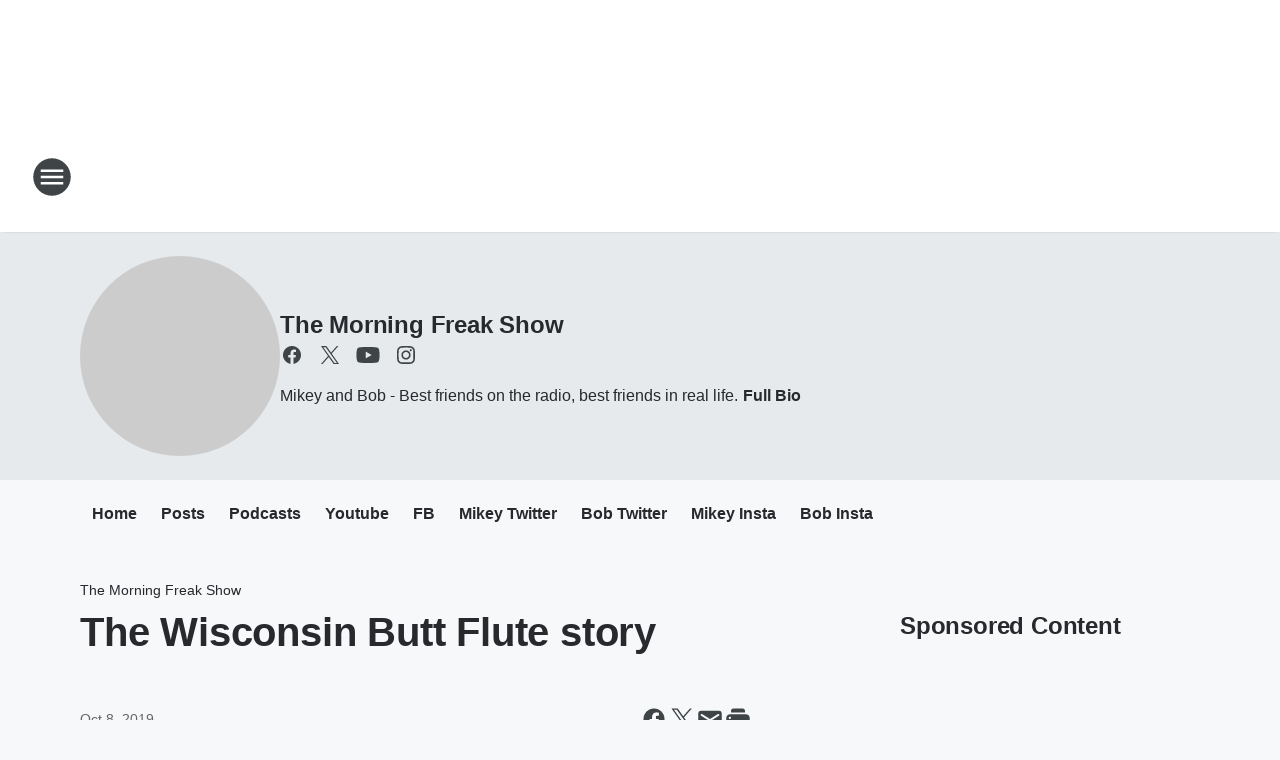

--- FILE ---
content_type: text/html; charset=utf-8
request_url: https://www.iheart.com/podcast/24992281/?ihrnetwork=true&embed=true
body_size: 9568
content:

    <!doctype html>
    <html lang="en">
      <head>
        <title>Mikey and Bob | iHeart</title>
        <meta content="Best friends on the radio, best friends in real life." name="description">
<meta content="121897277851831" property="fb:app_id">
<meta content="55354819171" property="fb:pages">
<meta content="https://i.iheart.com/v3/url/[base64]" name="thumbnail">
<meta content="https://i.iheart.com/v3/url/[base64]" name="twitter:image">
<meta content="https://i.iheart.com/v3/url/[base64]" property="og:image">
<meta content="Best friends on the radio, best friends in real life." itemprop="description">
<meta content="Best friends on the radio, best friends in real life." property="og:description">
<meta content="Best friends on the radio, best friends in real life." name="twitter:description">
<meta content="https://www.iheart.com/podcast/24992281/" property="og:url">
<meta content="https://www.iheart.com/podcast/24992281/" name="twitter:url">
<meta content="iHeart" property="og:site_name">
<meta content="iHeart" name="twitter:app:name:iphone">
<meta content="iHeart" name="twitter:app:name:ipad">
<meta content="iHeart" name="twitter:app:name:googleplay">
<meta content="iHeart" name="al:android:app_name">
<meta content="iHeart" name="al:ios:app_name">
<meta content="@iHeartRadio" name="twitter:creator">
<meta content="@iHeartRadio" name="twitter:site">
<meta content="summary" name="twitter:card">
<meta content="iheart.com" name="twitter:domain">
<meta content="290638154" name="twitter:app:id:iphone">
<meta content="290638154" name="twitter:app:id:ipad">
<meta content="290638154" name="al:ios:app_store_id">
<meta content="com.clearchannel.iheartradio.controller" name="twitter:app:id:googleplay">
<meta content="com.clearchannel.iheartradio.controller" name="al:android:package">
<meta content="Mikey and Bob | iHeart" itemprop="name">
<meta content="Mikey and Bob | iHeart" property="og:title">
<meta content="Mikey and Bob | iHeart" name="twitter:title">
<meta content="audio" key="twitter:card" property="twitter:card">
<meta content="https://www.iheart.com/podcast/24992281/?embed=true" key="twitter:url" name="twitter:url">
<meta content="https://www.iheart.com/podcast/24992281/?embed=true" key="twitter:player" name="twitter:player">
<meta content="450" key="twitter:player:width" name="twitter:player:width">
<meta content="300" key="twitter:player:height" name="twitter:player:height">
<meta content="text/html" key="og:video:type" property="og:video:type">
<meta content="audio/vnd.facebook.bridge" key="og:audio:type" property="og:audio:type">
<meta content="https://www.iheart.com/podcast/24992281/?embed=true" key="og:url" property="og:url">
<meta content="https://www.iheart.com/podcast/24992281/?embed=true" key="og:audio" property="og:audio">
<meta content="https://www.iheart.com/podcast/24992281/?embed=true" key="og:video:url" property="og:video:url">
<meta content="https://www.iheart.com/podcast/24992281/?embed=true" key="og:video:secure_url" property="og:video:secure_url">
<meta content="450" key="og:video:width" property="og:video:width">
<meta content="300" key="og:video:height" property="og:video:height">
        <link href="https://www.iheart.com/v12.0.0/2147adc/bundles/opensearch.xml" rel="search" title="iHeart" type="application/opensearchdescription+xml" />
<link href="https://plus.google.com/+iHeartRadio" rel="author" />
<link href="https://plus.google.com/+iHeartRadio" rel="publisher" />
<link href="https://www.iheart.com/podcast/24992281/" rel="canonical" />
<link href="https://www.iheart.com/static/assets/fb_logo.png" rel="image_src" />
<link href="https://www.iheart.com/oembed?url=https%3A%2F%2Fwww.iheart.com%2Fpodcast%2F24992281%2F&format=json" key="application/json+oembed" rel="alternate" title="Mikey and Bob" type="application/json+oembed" />
<link href="https://www.iheart.com/oembed?url=https%3A%2F%2Fwww.iheart.com%2Fpodcast%2F24992281%2F&format=xml" key="text/xml+oembed" rel="alternate" title="Mikey and Bob" type="text/xml+oembed" />
        <meta name="viewport" content="width=device-width, initial-scale=1">
        <script type="text/javascript">
          BOOT={"version":"12.0.0"};
        </script>
        <script id="initial-props" type="application/json">{"initialProps":{"httpStatus":200,"playbackSupportedCountry":true,"autoplay":false,"basePodcastUrl":"https://www.iheart.com/podcast/24992281/","dimensions":{"fixedWidth":450,"height":300,"width":"100%"},"episodeId":"318922931","episodes":[{"id":318922931,"podcastId":24992281,"podcastSlug":"704-mikey-and-bob","title":"12 Inches of Harry Snow","duration":4037,"isExplicit":false,"isInteractive":false,"description":"Harry Styles is back - Looks like we are all gonna get somewhere around 12 inches... or maybe more... or less... Get all Fat and Sassy - The Pitt season 2 is such an amazing show that is sharing some of the history of our city - Florida man arrested for ketchup attack - Say something nice - Listen on the iHeartRadio app click the little mic and leave us a talkback message<p>See <a href=\"https://omnystudio.com/listener\">omnystudio.com/listener</a> for privacy information.</p>","startDate":1769163281000,"transcriptionAvailable":true,"imageUrl":"https://i.iheart.com/v3/url/[base64]"},{"id":318735177,"podcastId":24992281,"podcastSlug":"704-mikey-and-bob","title":"Sharts and Harps","duration":4189,"isExplicit":false,"isInteractive":false,"description":"Happy Harry Styles Day - Naked at the point with a $30,000 harp... We might have the local story of the year already - We preview episode 3 of the Pitt tonight - PETA wants to replace Punxsutawney Phil with a hologram this year for groundhog day - Florida man... Doing Florida stuff - Bob is down the Harry Hole - Say something nice... Listen on iHeartRadio click the little mic and leave us a talkback message <p>See <a href=\"https://omnystudio.com/listener\">omnystudio.com/listener</a> for privacy information.</p>","startDate":1769076860000,"transcriptionAvailable":true,"imageUrl":"https://i.iheart.com/v3/url/[base64]"},{"id":318518122,"podcastId":24992281,"podcastSlug":"704-mikey-and-bob","title":"Harry The Certified Ninja","duration":3709,"isExplicit":false,"isInteractive":false,"description":"Sausage Fishing - Say something nice - A lot of changes coming to the Steelers - Big Ben on who he things is the next steelers QB - Cam Heyward talking about Coach Tomlin leaving the Steelers - Danny Smith Is Gone - We got new Bruno Mars... New Harry Styles is coming and New Noah Kahan - We check in with the Pittsburgh Police Scanner - Have a message you want to send us? Leave us a talkback.. Listen on iHeartRadio click the little mic and leave your talkback<p>See <a href=\"https://omnystudio.com/listener\">omnystudio.com/listener</a> for privacy information.</p>","startDate":1768990515000,"transcriptionAvailable":true,"imageUrl":"https://i.iheart.com/v3/url/[base64]"},{"id":318324105,"podcastId":24992281,"podcastSlug":"704-mikey-and-bob","title":"Aunt Peeps Marshmallow Cheeks","duration":3602,"isExplicit":false,"isInteractive":false,"description":"Hi!!! - We check in to see what is going on in and around Pittsburgh - Say Something Nice - Always something weird going on... We got a few Florida Stories - Peeps has new Easter flavors so we rran to the Facebook comments - Leave us a talkback message... Listen on iHeartRadio click the little mic and leave us a talkback message<p>See <a href=\"https://omnystudio.com/listener\">omnystudio.com/listener</a> for privacy information.</p>","startDate":1768903558000,"transcriptionAvailable":true,"imageUrl":"https://i.iheart.com/v3/url/[base64]"},{"id":317577915,"podcastId":24992281,"podcastSlug":"704-mikey-and-bob","title":"Say Something Nice At Bobapalooza","duration":3816,"isExplicit":false,"isInteractive":false,"description":"A lil joke to start the show - Mikey... A flannel guy now? - Steelers Milk Milk... Mr. Rooney spoke words about Coach Tomlin and a possible new Steelers Coach - Dodge Ram Surfing Florida Story - Say something nice... Want to brag about someone? Have something fun or exciting going on in your life? Leave us a talkback and tell us about It.<p>See <a href=\"https://omnystudio.com/listener\">omnystudio.com/listener</a> for privacy information.</p>","startDate":1768473387000,"transcriptionAvailable":true,"imageUrl":"https://i.iheart.com/v3/url/[base64]"}],"followUrl":"https://www.iheart.com/podcast/24992281/?keyid%5B0%5D=Mikey%20and%20Bob&pname=podcast_profile&sc=widget_share&follow=true","origQuery":{"ihrnetwork":"true","embed":"true"},"podcastId":"24992281","podcastUrl":"https://www.iheart.com/podcast/24992281/?keyid%5B0%5D=Mikey%20and%20Bob&pname=podcast_profile&sc=widget_share","subtitle":"12 Inches of Harry Snow","title":"Mikey and Bob","tracks":[{"stationId":"24992281","trackId":"318922931"},{"stationId":"24992281","trackId":"318735177"},{"stationId":"24992281","trackId":"318518122"},{"stationId":"24992281","trackId":"318324105"},{"stationId":"24992281","trackId":"317577915"}],"urlWithQuery":"https://www.iheart.com/podcast/24992281/?ihrnetwork=true&embed=true","description":"Best friends on the radio, best friends in real life.","imageUrl":"https://i.iheart.com/v3/url/[base64]"},"isMobile":false,"playbackType":"PODCAST","theme":{"activeText":"#D52D37","backgroundPrimary":"#FFFFFF","backgroundSecondary":"#E6EAED","backgroundTertiary":"#F6F8F9","border":"0.1rem solid #C5CDD2","confirmation":"#46815A","filledProgressBars":"#D52D37","fontPrimary":"#27292D","fontSecondary":"#717277","fontTertiary":"#3F4447","highlightOutline":[".5rem auto -webkit-focus-ring-color;",".5rem auto Highlight;"],"iheartIcon":"#C5CDD2","iheartLogo":"fullColor","liveThumb":"#FFFFFF","modalBackground":"#FFFFFF","progressBars":"#C5CDD2","thumbBoxShadow":"#C5CDD2 2px 3px 10px 0px","timeColor":"#717277"},"translations":{},"widgetLocationConfig":{"api":{"client":"https://us.api.iheart.com","server":"https://us.api.iheart.com"},"countryCode":"US","env":"prod","hostName":"webapp.US","sdks":{"adobeAnalytics":{"account":"cccorporate01,cccorporate,ccnetwork","dtmUrl":"//assets.adobedtm.com/dba7b4ad2c8b/91f40365a420/launch-530fb1e26ecf.min.js","enabled":true,"secureTrackingServer":"smy.iheart.com","threshold":100,"trackingServer":"my.iheart.com","visitorNamespace":"clearchannel"},"amazon":{"pubId":"3901","script":"//c.amazon-adsystem.com/aax2/apstag.js"},"appBoy":{"appKey":"73f8cae6-7de9-48ef-adc5-fcbd335f6d61","baseUrl":"sdk.iad-01.braze.com","enabled":true,"threshold":100},"comScore":{"customerId":"6036262","enabled":true,"pageview_candidate_url":"/api/comscore","publisherSecret":"0bef577ec3f4eebf3d5eaa3945b5f838","threshold":100},"facebook":{"appId":"121897277851831","pages":"55354819171","pixelEnabled":true,"pixelId":"1126589700832689","threshold":100},"gfkSensicSdk":{"enabled":false},"googleAnalytics":{"account":"UA-32316039-1","domain":"iheart.com","enabled":true,"threshold":100},"googleCast":{"appKey":"7F8E0EF3","enabled":true,"threshold":100},"googleFirebase":{"account":"G-441TYTQYC2"},"googlePlus":{"appKey":"884160514548-4917aophkpafpbgh8r1lndhc3f128ouf.apps.googleusercontent.com","enabled":true,"threshold":100,"token":"BzajEH6qKu44CgUUszHza2Yc"},"highlights":{"desktop":{"apiKey":"188e43c588c69904abefc500378b803e31d90f40495e53dd","height":400,"placementId":"6901f8ee07e9633fd8ebafcc","styleId":"6901f8ee07e9633fd8ebafcd"},"mobile":{"apiKey":"188e43c588c69904abefc500378b803e31d90f40495e53dd","placementId":"6901f81807e9633fd8ebae76","styleId":"6901f81807e9633fd8ebae77"}},"ias":{"anID":931667,"enabled":true,"library":"https://static.adsafeprotected.com/vans-adapter-google-ima.js"},"lotame":{"clientId":4086,"enabled":false,"legacyLotame":false,"publisherId":4085,"threshold":100,"tp":"CLCH"},"outbrain":{"enabled":true,"pixelId":"004d2133385513d6a3dbfd9993b43474ab"},"recaptcha":{"enabled":true,"key":"6Lc2RwMTAAAAAKQNHEwIs39F0sgRJuvBbUWJJv82","threshold":100},"recurly":{"appKey":"ewr1-9LMtPZ6U0H45p9yXY46mLR"},"rubicon":{"script":"//micro.rubiconproject.com/prebid/dynamic/16442.js"},"triton":{"desktop":{"custom":"20730","talk":"23050"},"enabled":true,"mobile":{"custom":"28614","talk":"28615"},"sid":"151","threshold":100}},"supportedCountries":["US","CA","AU","NZ","MX","WW"],"terminalId":159,"version":"12.0.0","featureFlags":{"TEMPnoRefreshOnLogin":false,"allAccessPreview":false,"customRadio":true,"darkModeAvailable":false,"extrasNav":true,"forYou":true,"forceABTest":{},"freeUserMyPlaylist":true,"freeUserPlaylistCreation":true,"gfkSensic":false,"graphQl":true,"headerBidding":true,"highlightsSDK":true,"homepageEventsSection":true,"homepageNewsSection":true,"internationalPlaylistRadio":false,"liveLegalLinks":true,"liveRadio":true,"liveRadioCountryNav":true,"longProfileId":true,"miniFooter":false,"newSearch":true,"onDemand":true,"personalizedPlaylistRecs":true,"pivotGeoEnabled":true,"playlistRadioAds":true,"podcastPreroll":true,"podcastRecs":true,"podcastTritonTokenEnabled":true,"podcasts":true,"recommendedPlaylistRecs":true,"refreshAdOnFocus":true,"resetPasswordIncludeLogin":true,"showPodcastTranscriptions":true,"showWelcome":true,"socialShare":false,"stationSpecificRegGate":true,"suppressAds":false,"useAmpTranscription":false,"widgetArtistRadio":true,"widgetFavorites":true,"widgetLive":true,"widgetPlaylist":true,"widgetPodcastEpisode":true,"widgetPodcastProfile":true},"lang":"en","links":{"about":"/about/","adChoices":"https://www.iheart.com/adchoices/","advertise":"https://www.iheartmedia.com/advertise","apps":"https://iheart.onelink.me/Ff5B/GetTheApp","appsAuto":"https://www.iheart.com/apps/#auto","appsHome":"https://www.iheart.com/apps/#home","appsMobile":"https://iheart.onelink.me/Ff5B/GetTheApp","appsWear":"https://www.iheart.com/apps/#wear","blog":"https://blog.iheart.com/","brand":"https://brand.iheart.com/","content":"https://www.iheart.com/content/","contestrules":"/content/general-contesting-guidelines/","contests":"https://news.iheart.com/contests/","customradio":"/artist/","events":"https://www.iheart.com/content/iheartradio-events/","features":"https://www.iheart.com/content/iheartradio-features/","forYou":"/for-you/","getTheAppLink":"https://iheart.onelink.me/Ff5B/GetTheApp","help":"/help/","helpResettingPassword":"https://www.iheartradio.com/help-resetting-password","helpSkipLimit":"https://www.iheartradio.com/help-skip-limit","helpSocialSignIn":"https://www.iheartradio.com/help-social-sign-in","helpVerifyingEmail":null,"heroTheme":"https://leads.radioedit.iheart.com/api/cards?country=US&collection=collections/web-homescreen","holidayHat":"https://leads.radioedit.iheart.com/api/cards?country=US&collection=collections/holiday-hat&facets=devices/web","home":"/","iglooUrl":"https://us-events.api.iheart.com","jobs":"https://www.iheartmedia.com/careers/","liveradio":"/live/","mymusic":"/my/music/","mystations":"/my/stations/","news":"https://www.iheart.com/news/","ondemand":"https://ondemand.pages.iheart.com/","photos":"https://news.iheart.com/photo/","playlistDirectoryMain":"https://leads.radioedit.iheart.com/api/cards?","playlists":"/playlist/","podcasts":"/podcast/","privacy":"/privacy/","radioEditMediaServer":"https://i.iheart.com","subscriptionoptions":"/offers/","terms":"/terms/","tlnkApps":"https://iheartradio.tlnk.io/serve?action=click&campaign_id_android=390639&campaign_id_ios=390625&campaign_id_web=430712&destination_id_android=305483&destination_id_ios=305471&my_campaign=GetTheApp&publisher_id=351677&site_id_android=112521&site_id_ios=112517&site_id_web=136022&url_web=https://www.iheart.com/apps","upgrade":"/upgrade/","yourLibrary":"/your-library/"},"websiteUrl":"https://www.iheart.com"},"widgetTrackingConfig":{"adobeAnalytics":{"config":{"dtmUrl":"//assets.adobedtm.com/dba7b4ad2c8b/91f40365a420/launch-530fb1e26ecf.min.js","iglooUrl":"https://us-events.api.iheart.com"},"enabled":true,"global":{"device":{"appVersion":"12.0.0","env":"prod","host":"webapp.US","language":"en"}}}}}</script>
        <style>
html, body, div, span, iframe,
h1, h2, h3, h4, h5, h6, p,
a, img, ol, ul, li,
article, section, canvas,
audio, video {
  margin: 0;
  padding: 0;
  border: 0;
  font-size: 100%;
  font: inherit;
  vertical-align: baseline;
}
article,  section {
  display: block;
}
html {
  font-size: 10px;
}
body {
  line-height: 1;
   -webkit-font-smoothing: antialiased;
  font-family: 'Helvetica Neue', Helvetica, Arial, sans-serif;
}

/** Safari bug fix [IHRWEB-14391] **/
#app {
  min-width: 100%;
  width: 1px;
}
</style>
        <link data-chunk="podcastProfile" rel="preload" as="script" href="/v12.0.0/2147adc/bundles/runtime.widget.js">
<link data-chunk="podcastProfile" rel="preload" as="script" href="/v12.0.0/2147adc/bundles/198.widget.js">
<link data-chunk="podcastProfile" rel="preload" as="script" href="/v12.0.0/2147adc/bundles/87.widget.js">
<link data-chunk="podcastProfile" rel="preload" as="script" href="/v12.0.0/2147adc/bundles/512.widget.js">
<link data-chunk="podcastProfile" rel="preload" as="script" href="/v12.0.0/2147adc/bundles/459.widget.js">
<link data-chunk="podcastProfile" rel="preload" as="script" href="/v12.0.0/2147adc/bundles/632.widget.js">
<link data-chunk="podcastProfile" rel="preload" as="script" href="/v12.0.0/2147adc/bundles/451.widget.js">
<link data-chunk="podcastProfile" rel="preload" as="script" href="/v12.0.0/2147adc/bundles/podcastProfile.widget.js">
      </head>
      <body>
        <div id="app"><style data-emotion="css 1lgy5ge">.css-1lgy5ge{background:#FFFFFF;border:0.1rem solid #C5CDD2;border-radius:0.6rem;box-sizing:border-box;color:#27292D;height:100vh;overflow:hidden;position:relative;-webkit-transform:translateY(0);-moz-transform:translateY(0);-ms-transform:translateY(0);transform:translateY(0);}</style><div class="css-1lgy5ge e1helmrs0"><style data-emotion="css 104r2lp">.css-104r2lp{box-sizing:border-box;min-height:6.5rem;padding:1.2rem;}@media only screen and (max-width: 299px){.css-104r2lp{padding:1rem;}}@media only screen and (max-height: 119px){.css-104r2lp{padding:1rem;}}</style><div class="css-104r2lp ecmaubd0"><style data-emotion="css t09djv">.css-t09djv{display:-webkit-box;display:-webkit-flex;display:-ms-flexbox;display:flex;-webkit-flex-direction:column;-ms-flex-direction:column;flex-direction:column;}@media only screen and (max-height: 99px){.css-t09djv{height:calc(100vh - 2px);-webkit-box-pack:center;-ms-flex-pack:center;-webkit-justify-content:center;justify-content:center;left:0;position:absolute;top:0;width:calc(100vw - 2px);}}</style><div class="css-t09djv ekqksc0"><style data-emotion="css recn4q">.css-recn4q{position:absolute;right:1rem;}@media only screen and (max-height: 99px){.css-recn4q{display:none;}}</style><div class="css-recn4q e19tp3r30"><a aria-label="iHeart.com link" data-test="iheart-link" href="https://www.iheart.com/podcast/24992281/?keyid%5B0%5D=Mikey%20and%20Bob&amp;pname=podcast_profile&amp;sc=widget_share" rel="noreferrer noopener" target="_blank" title="Visit iheart.com"><svg fill="none" height="16" viewBox="0 0 20 16" width="20" xmlns="http://www.w3.org/2000/svg"><path d="M14.55 0A5.5 5.5 0 0 0 10 2.5a5.38 5.38 0 0 0-8.4-.88A5.53 5.53 0 0 0 0 5.52c0 1.94 1.2 3.34 2.47 4.63l4.94 4.74a.4.4 0 0 0 .68-.3v-3.7c0-.5.2-1 .56-1.36a1.89 1.89 0 0 1 2.7 0c.35.36.55.85.55 1.37v3.69a.42.42 0 0 0 .25.37.4.4 0 0 0 .44-.08l4.93-4.73C18.8 8.85 20 7.46 20 5.53A5.6 5.6 0 0 0 16.64.42a5.38 5.38 0 0 0-2.1-.42zm-9.5 9.79a.38.38 0 0 1-.53.03C2.9 8.36 2.07 6.83 2.07 5.28v-.02c0-1.33.8-2.84 1.86-3.52a.37.37 0 0 1 .6.26.39.39 0 0 1-.2.4 3.7 3.7 0 0 0-1.5 2.86v.02c0 1.32.73 2.65 2.2 3.96a.38.38 0 0 1 .1.42.38.38 0 0 1-.08.13zm2.43-1.42a.37.37 0 0 1-.51.15 3.68 3.68 0 0 1-1.85-3.07v-.01A3.12 3.12 0 0 1 6.75 2.7a.37.37 0 0 1 .51.16.39.39 0 0 1-.16.51 2.3 2.3 0 0 0-1.23 2.06c0 .94.6 1.9 1.47 2.4.08.05.15.14.18.23.02.1.01.2-.04.3zM10 7.39a1.62 1.62 0 0 1-1.52-1.03 1.68 1.68 0 0 1 .36-1.8 1.63 1.63 0 0 1 2.8 1.17c0 .44-.18.86-.48 1.17-.31.31-.73.49-1.16.49zm3.03 1.12a.37.37 0 0 1-.51-.15.39.39 0 0 1 .14-.52 2.89 2.89 0 0 0 1.46-2.4 2.35 2.35 0 0 0-1.23-2.06.38.38 0 0 1-.18-.22.39.39 0 0 1 .25-.48.37.37 0 0 1 .29.03 3.06 3.06 0 0 1 1.63 2.72v.02c0 1.2-.75 2.44-1.85 3.06zm4.9-3.23c0 1.55-.83 3.08-2.46 4.54a.37.37 0 0 1-.53-.03.39.39 0 0 1 .03-.54c1.46-1.31 2.2-2.65 2.2-3.97v-.02a3.7 3.7 0 0 0-1.5-2.87.38.38 0 0 1-.1-.51.38.38 0 0 1 .5-.13 4.48 4.48 0 0 1 1.86 3.52v.01z" fill="#C5CDD2"></path></svg></a></div><style data-emotion="css 5loutj">@media only screen and (max-height: 99px){.css-5loutj{left:5rem;position:absolute;width:calc(100% - 11rem);}}@media only screen and (max-height: 59px){.css-5loutj{width:calc(100% - 3rem);}}@media only screen and (max-width: 149px){.css-5loutj{display:none;}}</style><div class="css-5loutj e16os8w80"><style data-emotion="css 14wrs8w">.css-14wrs8w{font-size:1.2rem;line-height:1.6rem;margin-right:2.5rem;overflow:hidden;text-overflow:ellipsis;white-space:nowrap;}@media only screen and (max-height: 99px) and (min-width: 420px){.css-14wrs8w{margin-right:2.5rem;}}</style><h3 data-test="widget-info-heading" class="css-14wrs8w e17xylnm0"><style data-emotion="css aamugw">.css-aamugw{display:none;float:left;margin-right:0.5rem;}@media only screen and (max-height: 149px){.css-aamugw{display:block;}}</style><div class="css-aamugw e1icf9vl0">12 Inches of Harry Snow •</div>iHeart</h3><style data-emotion="css 1196cql">.css-1196cql{font-size:1.6rem;font-weight:bold;line-height:2rem;overflow:hidden;padding-bottom:0.3rem;text-overflow:ellipsis;white-space:nowrap;}.css-1196cql a{display:inline;}@media only screen and (max-height: 99px) and (min-width: 420px){.css-1196cql{margin-right:0;}}</style><h1 data-test="widget-heading" class="css-1196cql e7z0ro70"><style data-emotion="css x5l0ng">.css-x5l0ng{color:#27292D;display:inline-block;-webkit-text-decoration:none;text-decoration:none;}.css-x5l0ng svg{color:#27292D;display:block;fill:#27292D;}.css-x5l0ng:focus{outline:.5rem auto -webkit-focus-ring-color;outline:.5rem auto Highlight;}</style><a rel="noopener noreferrer" target="_blank" data-test="title-link" href="https://www.iheart.com/podcast/24992281/?keyid%5B0%5D=Mikey%20and%20Bob&amp;pname=podcast_profile&amp;sc=widget_share" class="css-x5l0ng eafn1rn0">Mikey and Bob</a></h1><style data-emotion="css sey293">.css-sey293{font-size:1.4rem;font-weight:normal;line-height:1.6rem;overflow:hidden;text-overflow:ellipsis;white-space:nowrap;}.css-sey293 a{color:#717277;overflow:hidden;text-overflow:ellipsis;white-space:nowrap;width:100%;}@media only screen and (max-height: 149px){.css-sey293{display:none;}}</style><h2 data-test="widget-sub-heading" class="css-sey293 e1b47xj30"><a rel="noopener noreferrer" target="_blank" data-test="subheading-link" href="https://www.iheart.com/podcast/24992281/?keyid%5B0%5D=Mikey%20and%20Bob&amp;pname=podcast_profile&amp;sc=widget_share" class="css-x5l0ng eafn1rn0">12 Inches of Harry Snow</a></h2></div></div></div><div><style data-emotion="css 9ww0jh">@media only screen and (max-height: 99px){.css-9ww0jh{display:-webkit-box;display:-webkit-flex;display:-ms-flexbox;display:flex;-webkit-flex-direction:column;-ms-flex-direction:column;flex-direction:column;height:calc(100vh - 2px);-webkit-box-pack:center;-ms-flex-pack:center;-webkit-justify-content:center;justify-content:center;left:0;position:absolute;top:0;width:calc(100vw - 2px);}}</style><div class="css-9ww0jh e1vk85rc0"><style data-emotion="css 176jdur">.css-176jdur{bottom:auto;position:fixed;top:9rem;width:100%;}@media only screen and (max-height: 169px){.css-176jdur{bottom:0;top:auto;}}@media only screen and (max-height: 99px){.css-176jdur{bottom:auto;}}</style><div class="css-176jdur e3fur1d0"><style data-emotion="css ed3ci3">.css-ed3ci3{margin:0 9rem 0 8.5rem;position:relative;visibility:visible;}@media only screen and (max-height: 399px){.css-ed3ci3{margin:0 7.5rem 0 6.5rem;}}@media only screen and (max-height: 199px),only screen and (max-width: 299px){.css-ed3ci3{margin:0 6.5rem 0 5.5rem;}}@media only screen and (max-height: 119px),only screen and (max-width: 199px){.css-ed3ci3{display:none;}}.css-ed3ci3 .er684be0:first-of-type{left:0;top:0;}.css-ed3ci3 .er684be0:last-of-type{right:1rem;top:0;}</style><div data-test="progress-container" class="css-ed3ci3 e12aortk0"><style data-emotion="css 15ntcrl">.css-15ntcrl{color:#717277;opacity:0;position:absolute;-webkit-transform:translate3d(0, -100%, 0);-moz-transform:translate3d(0, -100%, 0);-ms-transform:translate3d(0, -100%, 0);transform:translate3d(0, -100%, 0);-webkit-transition:opacity 300ms ease;transition:opacity 300ms ease;}@media only screen and (max-height: 149px),only screen and (max-width: 225px){.css-15ntcrl{display:none;}}</style><span data-test="current-time" class="css-15ntcrl er684be0">00:00</span><span class="css-15ntcrl er684be0">00:00</span><style data-emotion="css ks02o1">.css-ks02o1{cursor:pointer;display:block;height:3rem;margin:0;opacity:0;padding:0;width:100%;}.css-ks02o1[disabled]{cursor:default;}</style><input type="range" aria-label="Progress Slider" data-test="progress-slider" disabled="" max="0" min="0" step="1" value="0" class="css-ks02o1 e1j4m3pn0"/><style data-emotion="css 18xywud">.css-18xywud{bottom:0;cursor:pointer;height:100%;left:0;pointer-events:none;position:absolute;width:100%;}@media only screen and (max-height: 149px){.css-18xywud{height:60%;}}@media only screen and (max-height: 119px){.css-18xywud{height:40%;}}</style><svg class="css-18xywud e1xhoh940"></svg></div><style data-emotion="css 4ehivf">.css-4ehivf{-webkit-align-items:flex-end;-webkit-box-align:flex-end;-ms-flex-align:flex-end;align-items:flex-end;background:#E6EAED;box-sizing:border-box;display:-webkit-box;display:-webkit-flex;display:-ms-flexbox;display:flex;height:4.5rem;-webkit-box-pack:justify;-webkit-justify-content:space-between;justify-content:space-between;padding:0.255rem;}@media only screen and (max-height: 399px),only screen and (max-width: 199px){.css-4ehivf{height:3.8rem;}}@media only screen and (max-height: 119px){.css-4ehivf{background:transparent;}}@media only screen and (max-height: 99px){.css-4ehivf{padding:0 0.255rem;}}</style><div class="css-4ehivf e4bmysp0"><style data-emotion="css 1ig6ml2">.css-1ig6ml2{-webkit-align-items:flex-end;-webkit-box-align:flex-end;-ms-flex-align:flex-end;align-items:flex-end;display:-webkit-box;display:-webkit-flex;display:-ms-flexbox;display:flex;width:100%;}</style><div class="css-1ig6ml2 e1yroj9o0"><style data-emotion="css c2ifnz">.css-c2ifnz{left:auto;margin:0 0.5rem 0 0;object-fit:cover;position:relative;top:auto;-webkit-transform:none;-moz-transform:none;-ms-transform:none;transform:none;z-index:10;}@media only screen and (max-height: 399px),only screen and (max-width: 199px){.css-c2ifnz{left:auto;margin:0;position:relative;-webkit-transform:none;-moz-transform:none;-ms-transform:none;transform:none;}}@media only screen and (max-height: 99px) and (min-width: 399px){.css-c2ifnz{margin-right:11rem;}}</style><div data-test="play-button-wrapper" class="css-c2ifnz e12r2bjn0"><style data-emotion="css f4l8wj">.css-f4l8wj{background:none;border:none;padding:0;display:inline-block;height:8.2rem;position:relative;width:8.2rem;}.css-f4l8wj:focus{outline:.5rem auto -webkit-focus-ring-color;outline:.5rem auto Highlight;}.css-f4l8wj>svg{-webkit-transform:scale(1.06);-moz-transform:scale(1.06);-ms-transform:scale(1.06);transform:scale(1.06);}@media only screen and (max-height: 399px),only screen and (max-width: 400px){.css-f4l8wj{height:6rem;width:6rem;}}@media only screen and (max-height: 199px),only screen and (max-width: 299px){.css-f4l8wj{height:5rem;width:5rem;}}@media only screen and (max-height: 119px),only screen and (max-width: 119px){.css-f4l8wj{bottom:0;height:4rem;width:4rem;}}@media only screen and (max-height: 99px){.css-f4l8wj{top:2px;}}</style><button aria-label="Play" data-test="play-button" type="button" class="css-f4l8wj ex0cmts0"><svg data-test="loading-spinner-container" style="color:#FFFFFF" viewBox="0 0 42 42"><path d="M21 5.084505690810467 a 15.915494309189533 15.915494309189533 0 0 1 0 31.830988618379067 a 15.915494309189533 15.915494309189533 0 0 1 0 -31.830988618379067" fill="#FFFFFF" stroke="#FFFFFF" stroke-width="8"></path><path d="M21 5.084505690810467 a 15.915494309189533 15.915494309189533 0 0 1 0 31.830988618379067 a 15.915494309189533 15.915494309189533 0 0 1 0 -31.830988618379067" fill="#27292D" stroke="#27292D" stroke-width="2"></path><svg data-test="play-icon" fill="currentColor" height="12" viewBox="0 0 19 22" width="19" xmlns="http://www.w3.org/2000/svg" x="29%" y="35%"><path d="M.94 1.859V20.14a1.761 1.761 0 0 0 2.718 1.483l14.365-9.142c1.094-.688 1.094-2.276 0-2.982L3.658.376A1.761 1.761 0 0 0 .94 1.86z"></path></svg></svg></button></div></div><style data-emotion="css 1l0ixkh">.css-1l0ixkh{-webkit-align-items:flex-end;-webkit-box-align:flex-end;-ms-flex-align:flex-end;align-items:flex-end;display:-webkit-box;display:-webkit-flex;display:-ms-flexbox;display:flex;white-space:nowrap;}</style><div class="css-1l0ixkh e11kihvy0"><style data-emotion="css drdlnn animation-760jz0">.css-drdlnn{background:none;border:none;padding:0;-webkit-animation:animation-760jz0 0.5s ease;animation:animation-760jz0 0.5s ease;color:#27292D;display:inline-block;height:4rem;line-height:1;width:4rem;border-radius:50%;padding-top:0.3rem;}.css-drdlnn:focus{outline:.5rem auto -webkit-focus-ring-color;outline:.5rem auto Highlight;}.css-drdlnn svg{fill:currentColor;}.css-drdlnn:hover{background-color:rgba(39, 41, 45, 0.1);}.css-drdlnn:active{background-color:rgba(39, 41, 45, 0.2);}@media only screen and (max-width: 269px){.css-drdlnn{width:3rem;}}@media only screen and (max-width: 400px){.css-drdlnn{display:none;}}@media only screen and (max-height: 99px),only screen and (max-width: 420px){.css-drdlnn{display:none;}}@-webkit-keyframes animation-760jz0{opacity:0;from{opacity:0;}to{opacity:1;}}@keyframes animation-760jz0{opacity:0;from{opacity:0;}to{opacity:1;}}</style><button aria-label="Information" data-test="info-button" type="button" class="css-drdlnn e1at04el0"><svg fill="none" height="20" viewBox="0 0 20 20" width="20" xmlns="http://www.w3.org/2000/svg"><path d="M10 0C4.48 0 0 4.48 0 10s4.48 10 10 10 10-4.48 10-10S15.52 0 10 0zm0 15c-.55 0-1-.45-1-1v-4c0-.55.45-1 1-1s1 .45 1 1v4c0 .55-.45 1-1 1zm1-8H9V5h2v2z"></path></svg></button><style data-emotion="css uwdwp7 animation-760jz0">.css-uwdwp7{background:none;border:none;padding:0;-webkit-animation:animation-760jz0 0.5s ease;animation:animation-760jz0 0.5s ease;color:#27292D;display:inline-block;height:4rem;line-height:1;width:4rem;border-radius:50%;padding-top:0.3rem;}.css-uwdwp7:focus{outline:.5rem auto -webkit-focus-ring-color;outline:.5rem auto Highlight;}.css-uwdwp7 svg{fill:currentColor;}.css-uwdwp7:hover{background-color:rgba(39, 41, 45, 0.1);}.css-uwdwp7:active{background-color:rgba(39, 41, 45, 0.2);}@media only screen and (max-width: 269px){.css-uwdwp7{width:3rem;}}@media only screen and (max-width: 299px){.css-uwdwp7{display:none;}}@media only screen and (max-height: 99px),only screen and (max-width: 420px){.css-uwdwp7{display:none;}}@-webkit-keyframes animation-760jz0{opacity:0;from{opacity:0;}to{opacity:1;}}@keyframes animation-760jz0{opacity:0;from{opacity:0;}to{opacity:1;}}</style><button aria-label="Share" data-test="share-button" type="button" class="css-uwdwp7 eaxm9ai0"><svg fill="none" height="23" viewBox="0 0 16 23" width="16" xmlns="http://www.w3.org/2000/svg"><path d="M8.335.429a.5.5 0 0 0-.753.004l-3.33 3.856a1.033 1.033 0 0 0 .11 1.46c.434.373 1.09.324 1.464-.109L7 4.281v9.867a1 1 0 0 0 2 0V4.313l1.181 1.336c.38.43 1.036.47 1.467.092.43-.378.472-1.032.093-1.46L8.335.428z"></path><path d="M0 9.069c0-1.032.84-1.853 1.86-1.853H4a1 1 0 0 1 0 2H2V21h12V9.216h-2a1 1 0 0 1 0-2h2.14c1.02 0 1.86.822 1.86 1.853v12.079c0 1.03-.84 1.852-1.86 1.852H1.86C.841 23 0 22.18 0 21.148V9.068z"></path></svg></button><a rel="noopener noreferrer" target="_blank" data-test="thumbnail-link" href="https://www.iheart.com/podcast/24992281/?keyid%5B0%5D=Mikey%20and%20Bob&amp;pname=podcast_profile&amp;sc=widget_share" class="css-x5l0ng eafn1rn0"><style data-emotion="css itoqpp">.css-itoqpp{background:#E6EAED;border-radius:0.6rem;box-shadow:#C5CDD2 2px 3px 10px 0px;display:block;height:8rem;left:auto;margin:0 0.5rem 0 0;object-fit:cover;position:relative;right:auto;top:-0.5rem;-webkit-transform:inherit;-moz-transform:inherit;-ms-transform:inherit;transform:inherit;width:8rem;}@media only screen and (max-height: 399px),only screen and (max-width: 400px){.css-itoqpp{height:7rem;left:auto;margin:0rem 0.3rem 1rem 1rem;position:relative;top:0.5rem;-webkit-transform:inherit;-moz-transform:inherit;-ms-transform:inherit;transform:inherit;width:7rem;}}@media only screen and (max-height: 199px),only screen and (max-width: 400px){.css-itoqpp{height:5.5rem;margin-top:-6rem;width:5.5rem;}}@media only screen and (max-height: 119px),only screen and (max-width: 199px){.css-itoqpp{height:4.5rem;margin-top:0;width:4.5rem;}}@media only screen and (max-height: 99px){.css-itoqpp{margin-bottom:0rem;top:0.35rem;}}@media only screen and (max-height: 59px),only screen and (max-width: 119px){.css-itoqpp{display:none;}}</style><img alt="Mikey and Bob" data-test="image-thumbnail" src="https://i.iheart.com/v3/url/[base64]?ops=fit(240%2C240)" class="css-itoqpp e1kau93d0"/></a></div></div></div></div></div><style data-emotion="css 1pq06b">.css-1pq06b{background-color:#F6F8F9;height:-164px;margin-top:8.2rem;overflow:scroll;}@media only screen and (max-height: 399px){.css-1pq06b{height:-157px;margin-top:7.5rem;}}@media only screen and (max-width: 199px){.css-1pq06b{height:-127px;margin-top:4.9rem;}}</style><div height="0" class="css-1pq06b esak4d00"><style data-emotion="css 1rgcomw">.css-1rgcomw{cursor:pointer;font-size:1.2rem;overflow:auto;padding:1rem;}.css-1rgcomw:hover{background-color:rgba(230, 234, 237, 0.5);}</style><div data-test="podcast-episode-row" tabindex="0" class="css-1rgcomw emqn7nu0"><style data-emotion="css 1b3jsrd">.css-1b3jsrd{color:inherit;font-size:1.4rem;line-height:1.3;padding-bottom:0.5rem;padding-top:1rem;}</style><p data-test="episode-title" class="css-1b3jsrd e15fws500">12 Inches of Harry Snow</p><style data-emotion="css sllbpf">.css-sllbpf{opacity:0.7;}</style><p data-test="subtext" class="css-sllbpf e17tdogt0">Jan 23, 2026 <!-- --> •<!-- --> <!-- -->67 mins</p></div><div data-test="podcast-episode-row" tabindex="0" class="css-1rgcomw emqn7nu0"><p data-test="episode-title" class="css-1b3jsrd e15fws500">Sharts and Harps</p><p data-test="subtext" class="css-sllbpf e17tdogt0">Jan 22, 2026 <!-- --> •<!-- --> <!-- -->69 mins</p></div><div data-test="podcast-episode-row" tabindex="0" class="css-1rgcomw emqn7nu0"><p data-test="episode-title" class="css-1b3jsrd e15fws500">Harry The Certified Ninja</p><p data-test="subtext" class="css-sllbpf e17tdogt0">Jan 21, 2026 <!-- --> •<!-- --> <!-- -->61 mins</p></div><div data-test="podcast-episode-row" tabindex="0" class="css-1rgcomw emqn7nu0"><p data-test="episode-title" class="css-1b3jsrd e15fws500">Aunt Peeps Marshmallow Cheeks</p><p data-test="subtext" class="css-sllbpf e17tdogt0">Jan 20, 2026 <!-- --> •<!-- --> <!-- -->60 mins</p></div><div data-test="podcast-episode-row" tabindex="0" class="css-1rgcomw emqn7nu0"><p data-test="episode-title" class="css-1b3jsrd e15fws500">Say Something Nice At Bobapalooza</p><p data-test="subtext" class="css-sllbpf e17tdogt0">Jan 15, 2026 <!-- --> •<!-- --> <!-- -->63 mins</p></div><style data-emotion="css 75zxma">.css-75zxma{display:block;padding:1rem;}.css-75zxma:hover{background-color:rgba(230, 234, 237, 0.5);}</style><style data-emotion="css 19tsgrx">.css-19tsgrx{color:#27292D;display:inline-block;-webkit-text-decoration:none;text-decoration:none;display:block;padding:1rem;}.css-19tsgrx svg{color:#27292D;display:block;fill:#27292D;}.css-19tsgrx:focus{outline:.5rem auto -webkit-focus-ring-color;outline:.5rem auto Highlight;}.css-19tsgrx:hover{background-color:rgba(230, 234, 237, 0.5);}</style><a rel="noopener noreferrer" target="_blank" data-test="more-link" href="https://www.iheart.com/podcast/24992281/?keyid%5B0%5D=Mikey%20and%20Bob&amp;pname=podcast_profile&amp;sc=widget_share" class="ew7m1u20 css-19tsgrx eafn1rn0"><div style="float:left"><svg fill="none" height="14" viewBox="0 0 18 18" width="14" xmlns="http://www.w3.org/2000/svg"><path d="M15 16H3C2.45 16 2 15.55 2 15V3C2 2.45 2.45 2 3 2H8C8.55 2 9 1.55 9 1C9 0.45 8.55 0 8 0H2C0.89 0 0 0.9 0 2V16C0 17.1 0.9 18 2 18H16C17.1 18 18 17.1 18 16V10C18 9.45 17.55 9 17 9C16.45 9 16 9.45 16 10V15C16 15.55 15.55 16 15 16ZM11 1C11 1.55 11.45 2 12 2H14.59L5.46 11.13C5.07 11.52 5.07 12.15 5.46 12.54C5.85 12.93 6.48 12.93 6.87 12.54L16 3.41V6C16 6.55 16.45 7 17 7C17.55 7 18 6.55 18 6V1C18 0.45 17.55 0 17 0H12C11.45 0 11 0.45 11 1Z"></path></svg></div><style data-emotion="css 15iuc96">.css-15iuc96{font-size:1.4rem;padding:0.1rem 2rem;}</style><p class="css-15iuc96 ef22gkm0">Listen to more episodes</p></a></div></div></div>
        <script id="__LOADABLE_REQUIRED_CHUNKS__" type="application/json">[]</script><script id="__LOADABLE_REQUIRED_CHUNKS___ext" type="application/json">{"namedChunks":[]}</script>
<script async data-chunk="podcastProfile" src="/v12.0.0/2147adc/bundles/runtime.widget.js"></script>
<script async data-chunk="podcastProfile" src="/v12.0.0/2147adc/bundles/198.widget.js"></script>
<script async data-chunk="podcastProfile" src="/v12.0.0/2147adc/bundles/87.widget.js"></script>
<script async data-chunk="podcastProfile" src="/v12.0.0/2147adc/bundles/512.widget.js"></script>
<script async data-chunk="podcastProfile" src="/v12.0.0/2147adc/bundles/459.widget.js"></script>
<script async data-chunk="podcastProfile" src="/v12.0.0/2147adc/bundles/632.widget.js"></script>
<script async data-chunk="podcastProfile" src="/v12.0.0/2147adc/bundles/451.widget.js"></script>
<script async data-chunk="podcastProfile" src="/v12.0.0/2147adc/bundles/podcastProfile.widget.js"></script>
        </script>
        
      </body>
    </html>
  